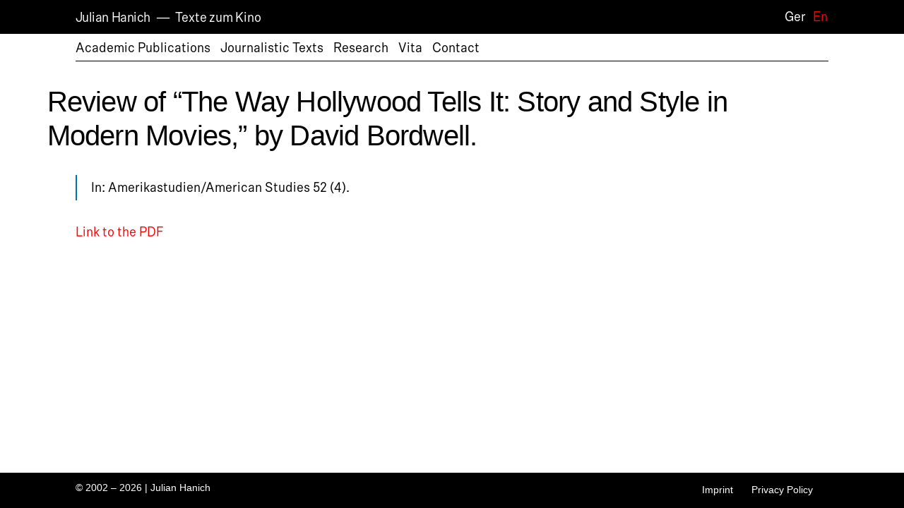

--- FILE ---
content_type: text/html; charset=UTF-8
request_url: https://julianhanich.de/review-of-the-way-hollywood-tells-it-story-and-style-in-modern-movies-by-david-bordwell-in-amerikastudien-american-studies-52-4/
body_size: 16879
content:
<!doctype html>
<html lang="en-US">
<head>
	<meta charset="UTF-8" />
	<meta name="viewport" content="width=device-width, initial-scale=1" />
	<link rel="profile" href="https://gmpg.org/xfn/11" />
	<title>Review of &#8220;The Way Hollywood Tells It: Story and Style in Modern Movies,&#8221; by David Bordwell. &#8211; Julian Hanich</title>
<link rel="alternate" hreflang="de" href="https://julianhanich.de/review-of-the-way-hollywood-tells-it-story-and-style-in-modern-movies-by-david-bordwell-in-amerikastudien-american-studies-52-4/?lang=de" />
<link rel="alternate" hreflang="en" href="https://julianhanich.de/review-of-the-way-hollywood-tells-it-story-and-style-in-modern-movies-by-david-bordwell-in-amerikastudien-american-studies-52-4/" />
<link rel='dns-prefetch' href='//s.w.org' />
<link rel="alternate" type="application/rss+xml" title="Julian Hanich &raquo; Feed" href="https://julianhanich.de/feed/" />
<link rel="alternate" type="application/rss+xml" title="Julian Hanich &raquo; Comments Feed" href="https://julianhanich.de/comments/feed/" />
		<script type="text/javascript">
			window._wpemojiSettings = {"baseUrl":"https:\/\/s.w.org\/images\/core\/emoji\/12.0.0-1\/72x72\/","ext":".png","svgUrl":"https:\/\/s.w.org\/images\/core\/emoji\/12.0.0-1\/svg\/","svgExt":".svg","source":{"concatemoji":"https:\/\/julianhanich.de\/wp-includes\/js\/wp-emoji-release.min.js?ver=5.3.20"}};
			!function(e,a,t){var n,r,o,i=a.createElement("canvas"),p=i.getContext&&i.getContext("2d");function s(e,t){var a=String.fromCharCode;p.clearRect(0,0,i.width,i.height),p.fillText(a.apply(this,e),0,0);e=i.toDataURL();return p.clearRect(0,0,i.width,i.height),p.fillText(a.apply(this,t),0,0),e===i.toDataURL()}function c(e){var t=a.createElement("script");t.src=e,t.defer=t.type="text/javascript",a.getElementsByTagName("head")[0].appendChild(t)}for(o=Array("flag","emoji"),t.supports={everything:!0,everythingExceptFlag:!0},r=0;r<o.length;r++)t.supports[o[r]]=function(e){if(!p||!p.fillText)return!1;switch(p.textBaseline="top",p.font="600 32px Arial",e){case"flag":return s([127987,65039,8205,9895,65039],[127987,65039,8203,9895,65039])?!1:!s([55356,56826,55356,56819],[55356,56826,8203,55356,56819])&&!s([55356,57332,56128,56423,56128,56418,56128,56421,56128,56430,56128,56423,56128,56447],[55356,57332,8203,56128,56423,8203,56128,56418,8203,56128,56421,8203,56128,56430,8203,56128,56423,8203,56128,56447]);case"emoji":return!s([55357,56424,55356,57342,8205,55358,56605,8205,55357,56424,55356,57340],[55357,56424,55356,57342,8203,55358,56605,8203,55357,56424,55356,57340])}return!1}(o[r]),t.supports.everything=t.supports.everything&&t.supports[o[r]],"flag"!==o[r]&&(t.supports.everythingExceptFlag=t.supports.everythingExceptFlag&&t.supports[o[r]]);t.supports.everythingExceptFlag=t.supports.everythingExceptFlag&&!t.supports.flag,t.DOMReady=!1,t.readyCallback=function(){t.DOMReady=!0},t.supports.everything||(n=function(){t.readyCallback()},a.addEventListener?(a.addEventListener("DOMContentLoaded",n,!1),e.addEventListener("load",n,!1)):(e.attachEvent("onload",n),a.attachEvent("onreadystatechange",function(){"complete"===a.readyState&&t.readyCallback()})),(n=t.source||{}).concatemoji?c(n.concatemoji):n.wpemoji&&n.twemoji&&(c(n.twemoji),c(n.wpemoji)))}(window,document,window._wpemojiSettings);
		</script>
		<style type="text/css">
img.wp-smiley,
img.emoji {
	display: inline !important;
	border: none !important;
	box-shadow: none !important;
	height: 1em !important;
	width: 1em !important;
	margin: 0 .07em !important;
	vertical-align: -0.1em !important;
	background: none !important;
	padding: 0 !important;
}
</style>
	<link rel='stylesheet' id='wp-block-library-css'  href='https://julianhanich.de/wp-includes/css/dist/block-library/style.min.css?ver=5.3.20' type='text/css' media='all' />
<link rel='stylesheet' id='wp-block-library-theme-css'  href='https://julianhanich.de/wp-includes/css/dist/block-library/theme.min.css?ver=5.3.20' type='text/css' media='all' />
<link rel='stylesheet' id='wpml-legacy-horizontal-list-0-css'  href='//julianhanich.de/wp-content/plugins/sitepress-multilingual-cms/templates/language-switchers/legacy-list-horizontal/style.css?ver=1' type='text/css' media='all' />
<link rel='stylesheet' id='twentynineteen-style-css'  href='https://julianhanich.de/wp-content/themes/custom_hanich/style.css?ver=1.2' type='text/css' media='all' />
<link rel='stylesheet' id='twentynineteen-print-style-css'  href='https://julianhanich.de/wp-content/themes/custom_hanich/print.css?ver=1.2' type='text/css' media='print' />
<link rel='https://api.w.org/' href='https://julianhanich.de/wp-json/' />
<link rel="EditURI" type="application/rsd+xml" title="RSD" href="https://julianhanich.de/xmlrpc.php?rsd" />
<link rel="wlwmanifest" type="application/wlwmanifest+xml" href="https://julianhanich.de/wp-includes/wlwmanifest.xml" /> 
<link rel='prev' title='Review of Einfühlung. Zu Geschichte und Gegenwart eines ästhetischen Konzepts, (eds) Robin Curtis/Gertrud Koch.' href='https://julianhanich.de/hanich-julian-2010-review-of-einfuhlung-zu-geschichte-und-gegenwart-eines-asthetischen-konzepts-edited-by-robin-curtis-gertrud-koch-in-medienwissenschaft-no-1-2010/' />
<link rel='next' title='Review of Christof Decker’s Hollywood critical look. The social melodrama in American culture 1840-1950' href='https://julianhanich.de/rezension-zu-christof-deckers-hollywoods-kritischen-blick-das-soziale-melodram-in-der-amerikanischen-kultur-1840-1950-in-frankfurter-rundschau-15-januar-2004-2/' />
<meta name="generator" content="WordPress 5.3.20" />
<link rel="canonical" href="https://julianhanich.de/review-of-the-way-hollywood-tells-it-story-and-style-in-modern-movies-by-david-bordwell-in-amerikastudien-american-studies-52-4/" />
<link rel='shortlink' href='https://julianhanich.de/?p=3597' />
<link rel="alternate" type="application/json+oembed" href="https://julianhanich.de/wp-json/oembed/1.0/embed?url=https%3A%2F%2Fjulianhanich.de%2Freview-of-the-way-hollywood-tells-it-story-and-style-in-modern-movies-by-david-bordwell-in-amerikastudien-american-studies-52-4%2F" />
<link rel="alternate" type="text/xml+oembed" href="https://julianhanich.de/wp-json/oembed/1.0/embed?url=https%3A%2F%2Fjulianhanich.de%2Freview-of-the-way-hollywood-tells-it-story-and-style-in-modern-movies-by-david-bordwell-in-amerikastudien-american-studies-52-4%2F&#038;format=xml" />
<meta name="generator" content="WPML ver:4.3.6 stt:1,3;" />
<style type="text/css">.recentcomments a{display:inline !important;padding:0 !important;margin:0 !important;}</style>	<script src="https://ajax.googleapis.com/ajax/libs/jquery/3.3.1/jquery.min.js"></script>
		<script type="text/javascript" src="https://julianhanich.de/wp-content/themes/custom_hanich/js/isotope.pkgd.min.js"></script>
	
</head>

<body class="post-template-default single single-post postid-3597 single-format-standard wp-embed-responsive singular image-filters-enabled">
<div id="page" class="site">
	<a class="skip-link screen-reader-text" href="#content">Skip to content</a>

		<header id="masthead" class="site-header">

			<div class="site-branding-container">
				<div class="site-branding">

								<p class="site-title"><a href="https://julianhanich.de/" rel="home">Julian Hanich</a></p>
			
				<p class="site-description">
				Texte zum Kino			</p>
				
	
<div class="wpml-ls-statics-shortcode_actions wpml-ls wpml-ls-legacy-list-horizontal">
	<ul><li class="wpml-ls-slot-shortcode_actions wpml-ls-item wpml-ls-item-de wpml-ls-first-item wpml-ls-item-legacy-list-horizontal">
				<a href="https://julianhanich.de/review-of-the-way-hollywood-tells-it-story-and-style-in-modern-movies-by-david-bordwell-in-amerikastudien-american-studies-52-4/?lang=de" class="wpml-ls-link"><span class="wpml-ls-display">Ger</span></a>
			</li><li class="wpml-ls-slot-shortcode_actions wpml-ls-item wpml-ls-item-en wpml-ls-current-language wpml-ls-last-item wpml-ls-item-legacy-list-horizontal">
				<a href="https://julianhanich.de/review-of-the-way-hollywood-tells-it-story-and-style-in-modern-movies-by-david-bordwell-in-amerikastudien-american-studies-52-4/" class="wpml-ls-link"><span class="wpml-ls-native">En</span></a>
			</li></ul>
</div>
</div><!-- .site-branding -->
			</div><!-- .layout-wrap -->

					</header><!-- #masthead -->
		
		<div class="special_menu_wrap col-10 left_one">
				<div class="menu-main-en-container"><ul id="menu-main-en" class="menu"><li id="menu-item-3614" class="menu-item menu-item-type-post_type menu-item-object-page menu-item-3614"><a href="https://julianhanich.de/academic-publications/">Academic Publications</a></li>
<li id="menu-item-3616" class="menu-item menu-item-type-post_type menu-item-object-page menu-item-3616"><a href="https://julianhanich.de/journalistic-texts/">Journalistic Texts</a></li>
<li id="menu-item-3622" class="menu-item menu-item-type-post_type menu-item-object-page menu-item-3622"><a href="https://julianhanich.de/research/">Research</a></li>
<li id="menu-item-3621" class="menu-item menu-item-type-post_type menu-item-object-page menu-item-3621"><a href="https://julianhanich.de/vita/">Vita</a></li>
<li id="menu-item-3615" class="menu-item menu-item-type-post_type menu-item-object-page menu-item-3615"><a href="https://julianhanich.de/contact/">Contact</a></li>
</ul></div>				
		</div>

	<div id="content" class="site-content">

	<section id="primary" class="content-area">
		<main id="main" class="site-main">

			
<article id="post-3597" class="post-3597 post type-post status-publish format-standard hentry category-academic-publications category-reviews category-rezensionen-en entry">
		<header class="entry-header">
		
<h1 class="entry-title">Review of &#8220;The Way Hollywood Tells It: Story and Style in Modern Movies,&#8221; by David Bordwell.</h1>
<div class="entry-meta">
	<span class="byline"><svg class="svg-icon" width="16" height="16" aria-hidden="true" role="img" focusable="false" viewBox="0 0 24 24" version="1.1" xmlns="http://www.w3.org/2000/svg" xmlns:xlink="http://www.w3.org/1999/xlink"><path d="M12 12c2.21 0 4-1.79 4-4s-1.79-4-4-4-4 1.79-4 4 1.79 4 4 4zm0 2c-2.67 0-8 1.34-8 4v2h16v-2c0-2.66-5.33-4-8-4z"></path><path d="M0 0h24v24H0z" fill="none"></path></svg><span class="screen-reader-text">Posted by</span><span class="author vcard"><a class="url fn n" href="https://julianhanich.de/author/content_manager/">content_manager</a></span></span>	<span class="posted-on"><svg class="svg-icon" width="16" height="16" aria-hidden="true" role="img" focusable="false" xmlns="http://www.w3.org/2000/svg" viewBox="0 0 24 24"><defs><path id="a" d="M0 0h24v24H0V0z"></path></defs><clipPath id="b"><use xlink:href="#a" overflow="visible"></use></clipPath><path clip-path="url(#b)" d="M12 2C6.5 2 2 6.5 2 12s4.5 10 10 10 10-4.5 10-10S17.5 2 12 2zm4.2 14.2L11 13V7h1.5v5.2l4.5 2.7-.8 1.3z"></path></svg><a href="https://julianhanich.de/review-of-the-way-hollywood-tells-it-story-and-style-in-modern-movies-by-david-bordwell-in-amerikastudien-american-studies-52-4/" rel="bookmark"><time class="entry-date published" datetime="2020-11-22T15:25:16+01:00">22. November 2020</time><time class="updated" datetime="2020-11-23T22:59:47+01:00">23. November 2020</time></a></span>	<span class="comment-count">
					</span>
	</div><!-- .meta-info -->
	</header>
	
	<div class="entry-content">
		
<blockquote class="wp-block-quote"><p>In: Amerikastudien/American Studies 52 (4).  </p></blockquote>



<p><a href="http://julianhanich.de/wp-content/uploads/2020/03/Review-David-Bordwell.pdf">Link to the PDF</a></p>
	</div><!-- .entry-content -->

	<footer class="entry-footer">
		<span class="byline"><svg class="svg-icon" width="16" height="16" aria-hidden="true" role="img" focusable="false" viewBox="0 0 24 24" version="1.1" xmlns="http://www.w3.org/2000/svg" xmlns:xlink="http://www.w3.org/1999/xlink"><path d="M12 12c2.21 0 4-1.79 4-4s-1.79-4-4-4-4 1.79-4 4 1.79 4 4 4zm0 2c-2.67 0-8 1.34-8 4v2h16v-2c0-2.66-5.33-4-8-4z"></path><path d="M0 0h24v24H0z" fill="none"></path></svg><span class="screen-reader-text">Posted by</span><span class="author vcard"><a class="url fn n" href="https://julianhanich.de/author/content_manager/">content_manager</a></span></span><span class="posted-on"><svg class="svg-icon" width="16" height="16" aria-hidden="true" role="img" focusable="false" xmlns="http://www.w3.org/2000/svg" viewBox="0 0 24 24"><defs><path id="a" d="M0 0h24v24H0V0z"></path></defs><clipPath id="b"><use xlink:href="#a" overflow="visible"></use></clipPath><path clip-path="url(#b)" d="M12 2C6.5 2 2 6.5 2 12s4.5 10 10 10 10-4.5 10-10S17.5 2 12 2zm4.2 14.2L11 13V7h1.5v5.2l4.5 2.7-.8 1.3z"></path></svg><a href="https://julianhanich.de/review-of-the-way-hollywood-tells-it-story-and-style-in-modern-movies-by-david-bordwell-in-amerikastudien-american-studies-52-4/" rel="bookmark"><time class="entry-date published" datetime="2020-11-22T15:25:16+01:00">22. November 2020</time><time class="updated" datetime="2020-11-23T22:59:47+01:00">23. November 2020</time></a></span><span class="cat-links"><svg class="svg-icon" width="16" height="16" aria-hidden="true" role="img" focusable="false" xmlns="http://www.w3.org/2000/svg" viewBox="0 0 24 24"><path d="M10 4H4c-1.1 0-1.99.9-1.99 2L2 18c0 1.1.9 2 2 2h16c1.1 0 2-.9 2-2V8c0-1.1-.9-2-2-2h-8l-2-2z"></path><path d="M0 0h24v24H0z" fill="none"></path></svg><span class="screen-reader-text">Posted in</span><a href="https://julianhanich.de/category/academic-publications/" rel="category tag">Academic Publications</a>, <a href="https://julianhanich.de/category/reviews/" rel="category tag">Reviews</a>, <a href="https://julianhanich.de/category/rezensionen-en/" rel="category tag">Rezensionen</a></span>	</footer><!-- .entry-footer -->

			
</article><!-- #post-${ID} -->

	<nav class="navigation post-navigation" role="navigation" aria-label="Posts">
		<h2 class="screen-reader-text">Post navigation</h2>
		<div class="nav-links"><div class="nav-previous"><a href="https://julianhanich.de/hanich-julian-2010-review-of-einfuhlung-zu-geschichte-und-gegenwart-eines-asthetischen-konzepts-edited-by-robin-curtis-gertrud-koch-in-medienwissenschaft-no-1-2010/" rel="prev"><span class="meta-nav" aria-hidden="true">Previous Post</span> <span class="screen-reader-text">Previous post:</span> <br/><span class="post-title">Review of Einfühlung. Zu Geschichte und Gegenwart eines ästhetischen Konzepts, (eds) Robin Curtis/Gertrud Koch.</span></a></div><div class="nav-next"><a href="https://julianhanich.de/rezension-zu-christof-deckers-hollywoods-kritischen-blick-das-soziale-melodram-in-der-amerikanischen-kultur-1840-1950-in-frankfurter-rundschau-15-januar-2004-2/" rel="next"><span class="meta-nav" aria-hidden="true">Next Post</span> <span class="screen-reader-text">Next post:</span> <br/><span class="post-title">Review of Christof Decker’s Hollywood critical look. The social melodrama in American culture 1840-1950</span></a></div></div>
	</nav>
		</main><!-- #main -->
	</section><!-- #primary -->


	</div><!-- #content -->

	<footer id="colophon" class="site-footer">
		<div class="cell-outer">
			<div class="cell-wrapper">
				<div class="cell">
					<div class="site-info col-10 left_one">
																			 &copy; 2002 – 2026 | Julian Hanich
												<a href="https://wordpress.org/" class="imprint">
							
						</a>
																			<nav class="footer-navigation" aria-label="Footer Menu">
								<div class="menu-footer-container"><ul id="menu-footer" class="footer-menu"><li id="menu-item-3697" class="menu-item menu-item-type-post_type menu-item-object-page menu-item-3697"><a href="https://julianhanich.de/imprint/">Imprint</a></li>
<li id="menu-item-3696" class="menu-item menu-item-type-post_type menu-item-object-page menu-item-3696"><a href="https://julianhanich.de/privacy-policy/">Privacy Policy</a></li>
</ul></div>							</nav><!-- .footer-navigation -->
											</div><!-- .site-info -->
				</div>
			</div>
		</div>
	</footer><!-- #colophon -->

</div><!-- #page -->

<script type='text/javascript' src='https://julianhanich.de/wp-includes/js/wp-embed.min.js?ver=5.3.20'></script>
	<script>
	/(trident|msie)/i.test(navigator.userAgent)&&document.getElementById&&window.addEventListener&&window.addEventListener("hashchange",function(){var t,e=location.hash.substring(1);/^[A-z0-9_-]+$/.test(e)&&(t=document.getElementById(e))&&(/^(?:a|select|input|button|textarea)$/i.test(t.tagName)||(t.tabIndex=-1),t.focus())},!1);
	</script>
	
</body>
</html>
